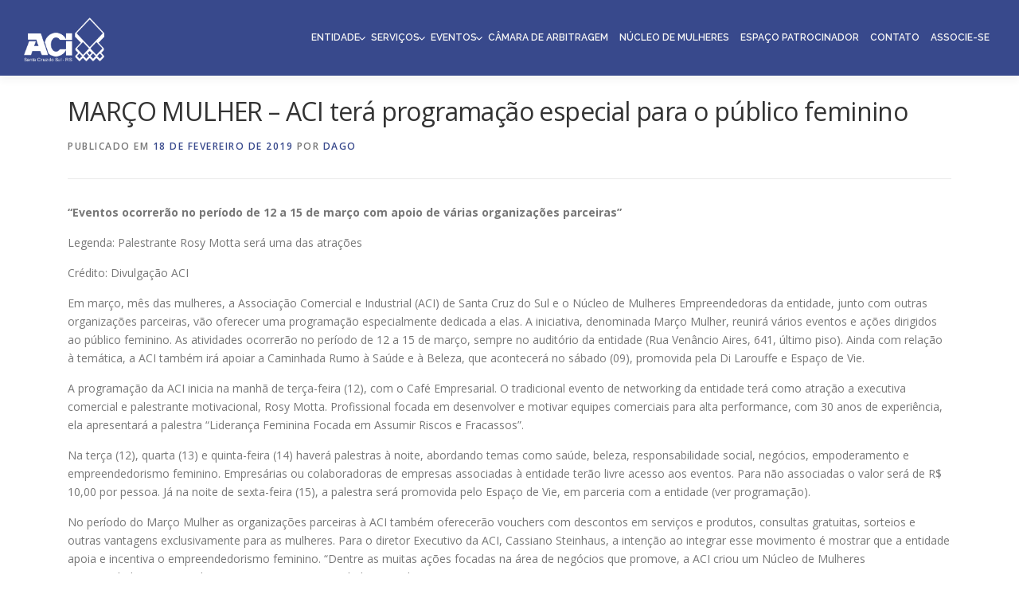

--- FILE ---
content_type: text/html; charset=UTF-8
request_url: https://acisantacruz.org.br/marco-mulher-aci-tera-programacao-especial-para-o-publico-feminino/
body_size: 8953
content:
<!DOCTYPE html>
<html lang="pt-BR">
<head>
<meta charset="UTF-8">
<meta name="viewport" content="width=device-width, initial-scale=1">
<link rel="profile" href="https://gmpg.org/xfn/11">
<title>MARÇO MULHER &#8211; ACI terá programação especial para o público feminino &#8211; ACI Santa Cruz</title>
<link rel='dns-prefetch' href='//fonts.googleapis.com' />
<link rel='dns-prefetch' href='//s.w.org' />
<link rel="alternate" type="application/rss+xml" title="Feed para ACI Santa Cruz &raquo;" href="https://acisantacruz.org.br/feed/" />
<link rel="alternate" type="application/rss+xml" title="Feed de comentários para ACI Santa Cruz &raquo;" href="https://acisantacruz.org.br/comments/feed/" />
<link rel="alternate" type="application/rss+xml" title="Feed de comentários para ACI Santa Cruz &raquo; MARÇO MULHER &#8211; ACI terá programação especial para o público feminino" href="https://acisantacruz.org.br/marco-mulher-aci-tera-programacao-especial-para-o-publico-feminino/feed/" />
		<script type="text/javascript">
			window._wpemojiSettings = {"baseUrl":"https:\/\/s.w.org\/images\/core\/emoji\/13.0.0\/72x72\/","ext":".png","svgUrl":"https:\/\/s.w.org\/images\/core\/emoji\/13.0.0\/svg\/","svgExt":".svg","source":{"concatemoji":"https:\/\/acisantacruz.org.br\/wp-includes\/js\/wp-emoji-release.min.js?ver=5.5.17"}};
			!function(e,a,t){var n,r,o,i=a.createElement("canvas"),p=i.getContext&&i.getContext("2d");function s(e,t){var a=String.fromCharCode;p.clearRect(0,0,i.width,i.height),p.fillText(a.apply(this,e),0,0);e=i.toDataURL();return p.clearRect(0,0,i.width,i.height),p.fillText(a.apply(this,t),0,0),e===i.toDataURL()}function c(e){var t=a.createElement("script");t.src=e,t.defer=t.type="text/javascript",a.getElementsByTagName("head")[0].appendChild(t)}for(o=Array("flag","emoji"),t.supports={everything:!0,everythingExceptFlag:!0},r=0;r<o.length;r++)t.supports[o[r]]=function(e){if(!p||!p.fillText)return!1;switch(p.textBaseline="top",p.font="600 32px Arial",e){case"flag":return s([127987,65039,8205,9895,65039],[127987,65039,8203,9895,65039])?!1:!s([55356,56826,55356,56819],[55356,56826,8203,55356,56819])&&!s([55356,57332,56128,56423,56128,56418,56128,56421,56128,56430,56128,56423,56128,56447],[55356,57332,8203,56128,56423,8203,56128,56418,8203,56128,56421,8203,56128,56430,8203,56128,56423,8203,56128,56447]);case"emoji":return!s([55357,56424,8205,55356,57212],[55357,56424,8203,55356,57212])}return!1}(o[r]),t.supports.everything=t.supports.everything&&t.supports[o[r]],"flag"!==o[r]&&(t.supports.everythingExceptFlag=t.supports.everythingExceptFlag&&t.supports[o[r]]);t.supports.everythingExceptFlag=t.supports.everythingExceptFlag&&!t.supports.flag,t.DOMReady=!1,t.readyCallback=function(){t.DOMReady=!0},t.supports.everything||(n=function(){t.readyCallback()},a.addEventListener?(a.addEventListener("DOMContentLoaded",n,!1),e.addEventListener("load",n,!1)):(e.attachEvent("onload",n),a.attachEvent("onreadystatechange",function(){"complete"===a.readyState&&t.readyCallback()})),(n=t.source||{}).concatemoji?c(n.concatemoji):n.wpemoji&&n.twemoji&&(c(n.twemoji),c(n.wpemoji)))}(window,document,window._wpemojiSettings);
		</script>
		<style type="text/css">
img.wp-smiley,
img.emoji {
	display: inline !important;
	border: none !important;
	box-shadow: none !important;
	height: 1em !important;
	width: 1em !important;
	margin: 0 .07em !important;
	vertical-align: -0.1em !important;
	background: none !important;
	padding: 0 !important;
}
</style>
	<link rel='stylesheet' id='wp-block-library-css'  href='https://acisantacruz.org.br/wp-includes/css/dist/block-library/style.min.css?ver=5.5.17' type='text/css' media='all' />
<link rel='stylesheet' id='onepress-css'  href='https://acisantacruz.org.br/wp-content/themes/onepress/style.css?ver=5.5.17' type='text/css' media='all' />
<link rel='stylesheet' id='child-style-css'  href='https://acisantacruz.org.br/wp-content/themes/aci/style.css?ver=2.2.4' type='text/css' media='all' />
<link rel='stylesheet' id='onepress-fonts-css'  href='https://fonts.googleapis.com/css?family=Raleway%3A400%2C500%2C600%2C700%2C300%2C100%2C800%2C900%7COpen+Sans%3A400%2C300%2C300italic%2C400italic%2C600%2C600italic%2C700%2C700italic&#038;subset=latin%2Clatin-ext&#038;ver=2.2.4' type='text/css' media='all' />
<link rel='stylesheet' id='onepress-animate-css'  href='https://acisantacruz.org.br/wp-content/themes/onepress/assets/css/animate.min.css?ver=2.2.4' type='text/css' media='all' />
<link rel='stylesheet' id='onepress-fa-css'  href='https://acisantacruz.org.br/wp-content/themes/onepress/assets/css/font-awesome.min.css?ver=4.7.0' type='text/css' media='all' />
<link rel='stylesheet' id='onepress-bootstrap-css'  href='https://acisantacruz.org.br/wp-content/themes/onepress/assets/css/bootstrap.min.css?ver=2.2.4' type='text/css' media='all' />
<link rel='stylesheet' id='onepress-style-css'  href='https://acisantacruz.org.br/wp-content/themes/onepress/style.css?ver=5.5.17' type='text/css' media='all' />
<style id='onepress-style-inline-css' type='text/css'>
.site-logo-div img{height:55px;width:auto}.site-logo-div img.custom-logo-transparent{height:50px;width:auto}#main .video-section section.hero-slideshow-wrapper{background:transparent}.hero-slideshow-wrapper:after{position:absolute;top:0px;left:0px;width:100%;height:100%;background-color:rgba(0,0,0,0);display:block;content:""}.body-desktop .parallax-hero .hero-slideshow-wrapper:after{display:none!important}#parallax-hero>.parallax-bg::before{background-color:rgba(0,0,0,0);opacity:1}.body-desktop .parallax-hero .hero-slideshow-wrapper:after{display:none!important}a,.screen-reader-text:hover,.screen-reader-text:active,.screen-reader-text:focus,.header-social a,.onepress-menu a:hover,.onepress-menu ul li a:hover,.onepress-menu li.onepress-current-item>a,.onepress-menu ul li.current-menu-item>a,.onepress-menu>li a.menu-actived,.onepress-menu.onepress-menu-mobile li.onepress-current-item>a,.site-footer a,.site-footer .footer-social a:hover,.site-footer .btt a:hover,.highlight,#comments .comment .comment-wrapper .comment-meta .comment-time:hover,#comments .comment .comment-wrapper .comment-meta .comment-reply-link:hover,#comments .comment .comment-wrapper .comment-meta .comment-edit-link:hover,.btn-theme-primary-outline,.sidebar .widget a:hover,.section-services .service-item .service-image i,.counter_item .counter__number,.team-member .member-thumb .member-profile a:hover,.icon-background-default{color:#38498c}input[type="reset"],input[type="submit"],input[type="submit"],input[type="reset"]:hover,input[type="submit"]:hover,input[type="submit"]:hover .nav-links a:hover,.btn-theme-primary,.btn-theme-primary-outline:hover,.section-testimonials .card-theme-primary,.woocommerce #respond input#submit,.woocommerce a.button,.woocommerce button.button,.woocommerce input.button,.woocommerce button.button.alt,.pirate-forms-submit-button,.pirate-forms-submit-button:hover,input[type="reset"],input[type="submit"],input[type="submit"],.pirate-forms-submit-button,.contact-form div.wpforms-container-full .wpforms-form .wpforms-submit,.contact-form div.wpforms-container-full .wpforms-form .wpforms-submit:hover,.nav-links a:hover,.nav-links a.current,.nav-links .page-numbers:hover,.nav-links .page-numbers.current{background:#38498c}.btn-theme-primary-outline,.btn-theme-primary-outline:hover,.pricing__item:hover,.section-testimonials .card-theme-primary,.entry-content blockquote{border-color:#38498c}.site-header,.is-transparent .site-header.header-fixed{background:#38498c;border-bottom:0px none}.onepress-menu>li>a{color:#f4f4f4}.onepress-menu>li>a:hover,.onepress-menu>li.onepress-current-item>a{color:#789ebf;-webkit-transition:all 0.5s ease-in-out;-moz-transition:all 0.5s ease-in-out;-o-transition:all 0.5s ease-in-out;transition:all 0.5s ease-in-out}#nav-toggle span,#nav-toggle span::before,#nav-toggle span::after,#nav-toggle.nav-is-visible span::before,#nav-toggle.nav-is-visible span::after{background:#ffffff}.site-footer{background-color:#38498c}.site-footer .footer-connect .follow-heading,.site-footer .footer-social a{color:rgba(255,255,255,0.9)}.site-footer .site-info,.site-footer .btt a{background-color:#38498c}.site-footer .site-info{color:rgba(255,255,255,0.7)}.site-footer .btt a,.site-footer .site-info a{color:rgba(255,255,255,0.9)}#footer-widgets{background-color:#38498c}.gallery-carousel .g-item{padding:0px 10px}.gallery-carousel{margin-left:-10px;margin-right:-10px}.gallery-grid .g-item,.gallery-masonry .g-item .inner{padding:10px}.gallery-grid,.gallery-masonry{margin:-10px}
</style>
<link rel='stylesheet' id='onepress-gallery-lightgallery-css'  href='https://acisantacruz.org.br/wp-content/themes/onepress/assets/css/lightgallery.css?ver=5.5.17' type='text/css' media='all' />
<script type='text/javascript' id='jquery-core-js-extra'>
/* <![CDATA[ */
var onepress_js_settings = {"onepress_disable_animation":"","onepress_disable_sticky_header":"","onepress_vertical_align_menu":"1","hero_animation":"flipInX","hero_speed":"5000","hero_fade":"750","hero_duration":"5000","hero_disable_preload":"","is_home":"","gallery_enable":"1","is_rtl":""};
/* ]]> */
</script>
<script type='text/javascript' src='https://acisantacruz.org.br/wp-includes/js/jquery/jquery.js?ver=1.12.4-wp' id='jquery-core-js'></script>
<link rel="https://api.w.org/" href="https://acisantacruz.org.br/wp-json/" /><link rel="alternate" type="application/json" href="https://acisantacruz.org.br/wp-json/wp/v2/posts/278" /><link rel="EditURI" type="application/rsd+xml" title="RSD" href="https://acisantacruz.org.br/xmlrpc.php?rsd" />
<link rel="wlwmanifest" type="application/wlwmanifest+xml" href="https://acisantacruz.org.br/wp-includes/wlwmanifest.xml" /> 
<link rel='prev' title='Curso Inteligência Financeira' href='https://acisantacruz.org.br/curso-inteligencia-financeira/' />
<link rel='next' title='Certificados Digitais' href='https://acisantacruz.org.br/certificados-digitais/' />
<meta name="generator" content="WordPress 5.5.17" />
<link rel="canonical" href="https://acisantacruz.org.br/marco-mulher-aci-tera-programacao-especial-para-o-publico-feminino/" />
<link rel='shortlink' href='https://acisantacruz.org.br/?p=278' />
<link rel="alternate" type="application/json+oembed" href="https://acisantacruz.org.br/wp-json/oembed/1.0/embed?url=https%3A%2F%2Facisantacruz.org.br%2Fmarco-mulher-aci-tera-programacao-especial-para-o-publico-feminino%2F" />
<link rel="alternate" type="text/xml+oembed" href="https://acisantacruz.org.br/wp-json/oembed/1.0/embed?url=https%3A%2F%2Facisantacruz.org.br%2Fmarco-mulher-aci-tera-programacao-especial-para-o-publico-feminino%2F&#038;format=xml" />
<link rel="pingback" href="https://acisantacruz.org.br/xmlrpc.php"><style type="text/css">.recentcomments a{display:inline !important;padding:0 !important;margin:0 !important;}</style><meta name="generator" content="Powered by Visual Composer - drag and drop page builder for WordPress."/>
<!--[if lte IE 9]><link rel="stylesheet" type="text/css" href="https://acisantacruz.org.br/wp-content/plugins/js_composer/assets/css/vc_lte_ie9.min.css" media="screen"><![endif]--><!--[if IE  8]><link rel="stylesheet" type="text/css" href="https://acisantacruz.org.br/wp-content/plugins/js_composer/assets/css/vc-ie8.min.css" media="screen"><![endif]--><link rel="icon" href="https://acisantacruz.org.br/wp-content/uploads/2019/03/cropped-favicon-32x32.png" sizes="32x32" />
<link rel="icon" href="https://acisantacruz.org.br/wp-content/uploads/2019/03/cropped-favicon-192x192.png" sizes="192x192" />
<link rel="apple-touch-icon" href="https://acisantacruz.org.br/wp-content/uploads/2019/03/cropped-favicon-180x180.png" />
<meta name="msapplication-TileImage" content="https://acisantacruz.org.br/wp-content/uploads/2019/03/cropped-favicon-270x270.png" />
<noscript><style type="text/css"> .wpb_animate_when_almost_visible { opacity: 1; }</style></noscript></head>

<body data-rsssl=1 class="post-template-default single single-post postid-278 single-format-standard wp-custom-logo group-blog wpb-js-composer js-comp-ver-4.12.1 vc_responsive">
<div id="page" class="hfeed site">
	<a class="skip-link screen-reader-text" href="#content">Pular para o conteúdo</a>
    <div id="header-section" class="h-on-top no-transparent">		<header id="masthead" class="site-header header-full-width is-sticky no-scroll no-t h-on-top" role="banner">
			<div class="container">
				<div class="site-branding">
				<div class="site-brand-inner has-logo-img no-desc"><div class="site-logo-div"><a href="https://acisantacruz.org.br/" class="custom-logo-link  no-t-logo" rel="home" itemprop="url"><img width="587" height="319" src="https://acisantacruz.org.br/wp-content/uploads/2020/02/Logo-ACI.png" class="custom-logo" alt="ACI Santa Cruz" loading="lazy" itemprop="logo" srcset="https://acisantacruz.org.br/wp-content/uploads/2020/02/Logo-ACI.png 587w, https://acisantacruz.org.br/wp-content/uploads/2020/02/Logo-ACI-300x163.png 300w" sizes="(max-width: 587px) 100vw, 587px" /></a></div></div>				</div>
				<div class="header-right-wrapper">
					<a href="#0" id="nav-toggle">Menu<span></span></a>
					<nav id="site-navigation" class="main-navigation" role="navigation">
						<ul class="onepress-menu">
							<li id="menu-item-161" class="menu-item menu-item-type-custom menu-item-object-custom menu-item-has-children menu-item-161"><a href="#">Entidade</a>
<ul class="sub-menu">
	<li id="menu-item-71" class="menu-item menu-item-type-custom menu-item-object-custom menu-item-71"><a target="_blank" rel="noopener noreferrer" href="https://acisantacruz.org.br/wp-content/uploads/2022/01/NOVO-ESTATUTO-2021-DIGITALIZADO.pdf">Estatuto</a></li>
	<li id="menu-item-65" class="menu-item menu-item-type-post_type menu-item-object-page menu-item-65"><a href="https://acisantacruz.org.br/entidade/institucional/">Institucional</a></li>
	<li id="menu-item-66" class="menu-item menu-item-type-post_type menu-item-object-page menu-item-66"><a href="https://acisantacruz.org.br/entidade/historico/">Histórico</a></li>
	<li id="menu-item-69" class="menu-item menu-item-type-post_type menu-item-object-page menu-item-69"><a href="https://acisantacruz.org.br/entidade/diretoria/">Diretoria</a></li>
	<li id="menu-item-68" class="menu-item menu-item-type-post_type menu-item-object-page menu-item-68"><a href="https://acisantacruz.org.br/entidade/ex-presidentes/">Ex-presidentes</a></li>
	<li id="menu-item-67" class="menu-item menu-item-type-post_type menu-item-object-page menu-item-67"><a href="https://acisantacruz.org.br/entidade/diretrizes-organizacionais/">Diretrizes Organizacionais</a></li>
</ul>
</li>
<li id="menu-item-162" class="menu-item menu-item-type-custom menu-item-object-custom menu-item-has-children menu-item-162"><a href="#">Serviços</a>
<ul class="sub-menu">
	<li id="menu-item-115" class="menu-item menu-item-type-post_type menu-item-object-page menu-item-115"><a href="https://acisantacruz.org.br/servicos/creditocerto/">Seguros</a></li>
	<li id="menu-item-113" class="menu-item menu-item-type-post_type menu-item-object-page menu-item-113"><a href="https://acisantacruz.org.br/servicos/locacao-de-salas/">Locação de Salas</a></li>
	<li id="menu-item-922" class="menu-item menu-item-type-post_type menu-item-object-page menu-item-922"><a href="https://acisantacruz.org.br/servicos/locacao-de-auditorio/">Locação de Auditório</a></li>
	<li id="menu-item-911" class="menu-item menu-item-type-post_type menu-item-object-page menu-item-911"><a href="https://acisantacruz.org.br/servicos/certificado-digital/">Certificado Digital</a></li>
	<li id="menu-item-912" class="menu-item menu-item-type-post_type menu-item-object-page menu-item-912"><a href="https://acisantacruz.org.br/servicos/certificado-origem/">Certificado de Origem</a></li>
	<li id="menu-item-921" class="menu-item menu-item-type-post_type menu-item-object-page menu-item-921"><a href="https://acisantacruz.org.br/servicos/estagio-de-estudantes/">Estágio de Estudantes</a></li>
</ul>
</li>
<li id="menu-item-163" class="menu-item menu-item-type-custom menu-item-object-custom menu-item-has-children menu-item-163"><a href="#">Eventos</a>
<ul class="sub-menu">
	<li id="menu-item-104" class="menu-item menu-item-type-post_type menu-item-object-page menu-item-104"><a href="https://acisantacruz.org.br/eventos/ta-na-hora/">Tá na Hora</a></li>
	<li id="menu-item-103" class="menu-item menu-item-type-post_type menu-item-object-page menu-item-103"><a href="https://acisantacruz.org.br/eventos/cafe-empresarial/">Café Empresarial</a></li>
	<li id="menu-item-105" class="menu-item menu-item-type-post_type menu-item-object-page menu-item-105"><a href="https://acisantacruz.org.br/eventos/comissao-de-rh/">Gestão de Pessoas</a></li>
	<li id="menu-item-926" class="menu-item menu-item-type-post_type menu-item-object-page menu-item-926"><a href="https://acisantacruz.org.br/eventos/direitoempresarial/">Rodada de Direito Empresarial</a></li>
	<li id="menu-item-927" class="menu-item menu-item-type-post_type menu-item-object-page menu-item-927"><a href="https://acisantacruz.org.br/eventos/compliance/">Compliance</a></li>
	<li id="menu-item-928" class="menu-item menu-item-type-post_type menu-item-object-page menu-item-928"><a href="https://acisantacruz.org.br/servicos/lideres-e-vencedores/">Líderes e Vencedores</a></li>
	<li id="menu-item-929" class="menu-item menu-item-type-post_type menu-item-object-page menu-item-929"><a href="https://acisantacruz.org.br/eventos/marco-mulher/">Março Mulher</a></li>
	<li id="menu-item-930" class="menu-item menu-item-type-post_type menu-item-object-page menu-item-930"><a href="https://acisantacruz.org.br/eventos/construindosuamelhorversao/">Construindo sua Melhor Versão</a></li>
</ul>
</li>
<li id="menu-item-965" class="menu-item menu-item-type-post_type menu-item-object-page menu-item-965"><a href="https://acisantacruz.org.br/camara-de-arbitragem/">Câmara de Arbitragem</a></li>
<li id="menu-item-966" class="menu-item menu-item-type-post_type menu-item-object-page menu-item-966"><a href="https://acisantacruz.org.br/servicos/nucleo-de-mulheres/">Núcleo de Mulheres</a></li>
<li id="menu-item-967" class="menu-item menu-item-type-post_type menu-item-object-page menu-item-967"><a href="https://acisantacruz.org.br/espaco-patrocinador/">Espaço Patrocinador</a></li>
<li id="menu-item-28" class="menu-item menu-item-type-post_type menu-item-object-page menu-item-28"><a href="https://acisantacruz.org.br/contato/">Contato</a></li>
<li id="menu-item-27" class="menu-item menu-item-type-post_type menu-item-object-page menu-item-27"><a href="https://acisantacruz.org.br/associe-se/">Associe-se</a></li>
						</ul>
					</nav>
					<!-- #site-navigation -->
				</div>
			</div>
		</header><!-- #masthead -->
		</div>
	<div id="content" class="site-content">

		
		<div id="content-inside" class="container no-sidebar">
			<div id="primary" class="content-area">
				<main id="main" class="site-main" role="main">

				
					<article id="post-278" class="post-278 post type-post status-publish format-standard hentry category-noticias">
	<header class="entry-header">
		<h1 class="entry-title">MARÇO MULHER &#8211; ACI terá programação especial para o público feminino</h1>        		<div class="entry-meta">
			<span class="posted-on">Publicado em <a href="https://acisantacruz.org.br/marco-mulher-aci-tera-programacao-especial-para-o-publico-feminino/" rel="bookmark"><time class="entry-date published" datetime="2019-02-18T00:39:30-03:00">18 de fevereiro de 2019</time><time class="updated hide" datetime="2019-04-03T00:54:31-03:00">3 de abril de 2019</time></a></span><span class="byline"> por <span class="author vcard"><a  rel="author" class="url fn n" href="https://acisantacruz.org.br/author/dago/">dago</a></span></span>		</div><!-- .entry-meta -->
        	</header><!-- .entry-header -->

    
	<div class="entry-content">
		<p class=""><strong>“Eventos ocorrerão no período de 12 a 15 de março com apoio de várias organizações parceiras”</strong></p>
<p class="">Legenda: Palestrante Rosy Motta será uma das atrações</p>
<p>Crédito: Divulgação ACI</p>
<p>Em março, mês das mulheres, a Associação Comercial e Industrial (ACI) de Santa Cruz do Sul e o Núcleo de Mulheres Empreendedoras da entidade, junto com outras organizações parceiras, vão oferecer uma programação especialmente dedicada a elas. A iniciativa, denominada Março Mulher, reunirá vários eventos e ações dirigidos ao público feminino. As atividades ocorrerão no período de 12 a 15 de março, sempre no auditório da entidade (Rua Venâncio Aires, 641, último piso). Ainda com relação à temática, a ACI também irá apoiar a Caminhada Rumo à Saúde e à Beleza, que acontecerá no sábado (09), promovida pela Di Larouffe e Espaço de Vie.</p>
<p>A programação da ACI inicia na manhã de terça-feira (12), com o Café Empresarial. O tradicional evento de networking da entidade terá como atração a executiva comercial e palestrante motivacional, Rosy Motta. Profissional focada em desenvolver e motivar equipes comerciais para alta performance, com 30 anos de experiência, ela apresentará a palestra “Liderança Feminina Focada em Assumir Riscos e Fracassos”.</p>
<p>Na terça (12), quarta (13) e quinta-feira (14) haverá palestras à noite, abordando temas como saúde, beleza, responsabilidade social, negócios, empoderamento e empreendedorismo feminino. Empresárias ou colaboradoras de empresas associadas à entidade terão livre acesso aos eventos. Para não associadas o valor será de R$ 10,00 por pessoa. Já na noite de sexta-feira (15), a palestra será promovida pelo Espaço de Vie, em parceria com a entidade (ver programação).</p>
<p>No período do Março Mulher as organizações parceiras à ACI também oferecerão vouchers com descontos em serviços e produtos, consultas gratuitas, sorteios e outras vantagens exclusivamente para as mulheres. Para o diretor Executivo da ACI, Cassiano Steinhaus, a intenção ao integrar esse movimento é mostrar que a entidade apoia e incentiva o empreendedorismo feminino. “Dentre as muitas ações focadas na área de negócios que promove, a ACI criou um Núcleo de Mulheres Empreendedoras que se destaca por sua intensa atividade”, ressalta.</p>
<p>São apoiadores desta ação na entidade Instituto de Oncologia Saint Gallen, Agemed, Instituto Eneagrama, Clínica Imuniza, Espaço de Vie, Luciana Menna – Master Coach e Santa Cacau.</p>
<p>Inscrições e informações na Secretaria da ACI pelo fone/ whatsapp (51) 3713-1400 ou aci@acisantacruz.org.br</p>
<p>Confira a programação:</p>
<p>12 de março</p>
<p>8h – *Café Empresarial – “Liderança Feminina Focada em Assumir Riscos e Fracassos”.</p>
<p>Com Rosy Motta, especialista em planejamento estratégico e gestão comercial</p>
<p>* O evento tem o patrocínio do Banco de Desenvolvimento do Extremo Sul (BRDE), Universidade de Santa Cruz (UNISC), Gazeta Grupo de Comunicações e o apoio da empresa Café Preto.</p>
<p>19h às 21h30</p>
<p>Palestra: Como Manter o Equilíbrio, entre a Saúde, a Beleza e o Trabalho?</p>
<p>Com Anelise Brunelli – Médica atuante na Harmonização Fácil. Tem entre seus clientes a famosa dupla sertaneja Fernando e Sorocaba.</p>
<p>Palestra: Qualidade de Vida e Bem-Estar</p>
<p>Com Fernanda Bastos &#8211; Empresária, proprietária da Clínica Imuniza.</p>
<p>Palestra: Uma Trajetória de Sucesso e Empreendedorismo</p>
<p>Com Fabiana Bergamaschi &#8211; Diretora-Executiva da Venax Eletrodomésticos Ltda.</p>
<p>13 de março &#8211; 19h às 21h30</p>
<p>Palestra: Como Fazer Responsabilidade Social na Prática</p>
<p>Com Lídia Schwantes &#8211; Jornalista, com ampla experiência na área de responsabilidade social empresarial.</p>
<p>Palestra : A Mulher Internacional em um Mundo Global</p>
<p>Com Anelize Cristina Winterhalter &#8211; Empresária no ramo de ensino de idiomas e intercâmbios há mais de 25 anos, tradutora e intérprete.</p>
<p>Palestra: Saúde da Mulher – Cuidados e Prevenção</p>
<p>Palestrante: Andreia Rauber – Médica com residência em Ginecologia, Obstetrícia e em Mastologia, no Hospital Fêmina, e professora na área de Ginecologia na UNISC.</p>
<p>14 de março – Evento especial a ser confirmado.</p>
<p>15 de março &#8211; 19h às 20h30</p>
<p>Palestra: Grupo Las Lobas</p>
<p>Com a psicóloga Clarissa Junqueira, especialista em Saúde Mental Coletiva e Mestranda em Psicologia Social e Institucional. Promoção: Espaço de Vie</p>
<p>*Todas as palestras ocorrem no auditório da ACI (Rua Venâncio Aires, 641 – último piso). Assessoria de Imprensa ACI-SCS</p>
			</div><!-- .entry-content -->
    
    <footer class="entry-footer"><span class="cat-links">Postado em <a href="https://acisantacruz.org.br/category/noticias/" rel="category tag">Notícias</a></span></footer><!-- .entry-footer -->
    </article><!-- #post-## -->


					
<div id="comments" class="comments-area">

	
	
	
		<div id="respond" class="comment-respond">
		<h3 id="reply-title" class="comment-reply-title">Deixe uma resposta <small><a rel="nofollow" id="cancel-comment-reply-link" href="/marco-mulher-aci-tera-programacao-especial-para-o-publico-feminino/#respond" style="display:none;">Cancelar resposta</a></small></h3><form action="https://acisantacruz.org.br/wp-comments-post.php" method="post" id="commentform" class="comment-form" novalidate><p class="comment-notes"><span id="email-notes">O seu endereço de e-mail não será publicado.</span> Campos obrigatórios são marcados com <span class="required">*</span></p><p class="comment-form-comment"><label for="comment">Comentário</label> <textarea id="comment" name="comment" cols="45" rows="8" maxlength="65525" required="required"></textarea></p><p class="comment-form-author"><label for="author">Nome <span class="required">*</span></label> <input id="author" name="author" type="text" value="" size="30" maxlength="245" required='required' /></p>
<p class="comment-form-email"><label for="email">E-mail <span class="required">*</span></label> <input id="email" name="email" type="email" value="" size="30" maxlength="100" aria-describedby="email-notes" required='required' /></p>
<p class="comment-form-url"><label for="url">Site</label> <input id="url" name="url" type="url" value="" size="30" maxlength="200" /></p>
<p class="comment-form-cookies-consent"><input id="wp-comment-cookies-consent" name="wp-comment-cookies-consent" type="checkbox" value="yes" /> <label for="wp-comment-cookies-consent">Salvar meus dados neste navegador para a próxima vez que eu comentar.</label></p>
<p class="form-submit"><input name="submit" type="submit" id="submit" class="submit" value="Publicar comentário" /> <input type='hidden' name='comment_post_ID' value='278' id='comment_post_ID' />
<input type='hidden' name='comment_parent' id='comment_parent' value='0' />
</p></form>	</div><!-- #respond -->
	
</div><!-- #comments -->

				
				</main><!-- #main -->
			</div><!-- #primary -->

            
		</div><!--#content-inside -->
	</div><!-- #content -->

    <footer id="colophon" class="site-footer" role="contentinfo">
        
        <div class="site-info">
            <div class="container">
                                    <div class="btt">
                        <a class="back-to-top" href="#page" title="Voltar ao topo"><i class="fa fa-angle-double-up wow flash" data-wow-duration="2s"></i></a>
                    </div>
                                			<div id="footer-widgets" class="footer-widgets section-padding ">
				<div class="container">
					<div class="row">
														<div id="footer-1" class="col-md-12 col-sm-12 footer-column widget-area sidebar" role="complementary">
									<aside id="custom_html-3" class="widget_text footer-widget widget widget_custom_html"><h2 class="widget-title">ACI &#8211; ASSOCIAÇÃO COMERCIAL E INDUSTRIAL DE SANTA CRUZ DO SUL</h2><div class="textwidget custom-html-widget">Rua Venâncio Aires, 633 | Centro | Santa Cruz do Sul - RS | CEP 96.810-124 | Fone/Whatsapp: <a href="https://api.whatsapp.com/send?phone=555137131400&text=Seja%20bem%20vindo%20a%20ACI" target="_blank" rel="noopener noreferrer">(51) 3713-1400</a> </div></aside>								</div>
													</div>
				</div>
			</div>
						<div class="footer-connect">
			<div class="container">
				<div class="row">
					 <div class="col-md-8 offset-md-2 col-sm-12 offset-md-0">		<div class="footer-social">
			<div class="footer-social-icons"><a target="_blank" href="https://twitter.com/aci_scs" title="Twitter"><i class="fa  fa-twitter"></i></a><a target="_blank" href="https://www.facebook.com/Aci.Sta.Cruz" title="Facebook"><i class="fa  fa-facebook"></i></a><a target="_blank" href="https://www.instagram.com/aci_scs/" title="Instagram"><i class="fa  fa-instagram"></i></a><a target="_blank" href="https://www.linkedin.com/company/aci-scs/" title="LinkedIn"><i class="fa  fa-linkedin"></i></a></div>		</div>
		</div>				</div>
			</div>
		</div>
	            </div>
        </div>
        <!-- .site-info -->

    </footer><!-- #colophon -->
    </div><!-- #page -->


<script type='text/javascript' src='https://acisantacruz.org.br/wp-content/themes/onepress/assets/js/plugins.js?ver=2.2.4' id='onepress-js-plugins-js'></script>
<script type='text/javascript' src='https://acisantacruz.org.br/wp-content/themes/onepress/assets/js/bootstrap.min.js?ver=2.2.4' id='onepress-js-bootstrap-js'></script>
<script type='text/javascript' src='https://acisantacruz.org.br/wp-content/themes/onepress/assets/js/theme.js?ver=2.2.4' id='onepress-theme-js'></script>
<script type='text/javascript' src='https://acisantacruz.org.br/wp-includes/js/comment-reply.min.js?ver=5.5.17' id='comment-reply-js'></script>
<script type='text/javascript' src='https://acisantacruz.org.br/wp-includes/js/wp-embed.min.js?ver=5.5.17' id='wp-embed-js'></script>

</body>
</html>

<!--
Performance optimized by W3 Total Cache. Learn more: https://www.boldgrid.com/w3-total-cache/


Served from: acisantacruz.org.br @ 2026-01-21 10:19:30 by W3 Total Cache
-->

--- FILE ---
content_type: text/css
request_url: https://acisantacruz.org.br/wp-content/themes/aci/style.css?ver=2.2.4
body_size: 567
content:
/*
Theme Name: ACI
Author: Dago
Author URI: http://www.dago.art.br
Version: 2.2.4
License: GNU General Public License v2 or later
License URI: http://www.gnu.org/licenses/gpl-2.0.html
Text Domain: aci
Template: onepress
*/
.site-header.no-scroll {
	padding-top: 10px;
	padding-bottom: 10px;
}
.site-header:not(.no-scroll) .site-logo-div img {
	height: 30px;
}
.site-header:not(.no-scroll) .onepress-menu,
.site-header:not(.no-scroll) .site-branding .no-logo-img.has-desc,
.site-header:not(.no-scroll) .site-branding .has-logo-img,
.site-header:not(.no-scroll) .site-branding .site-logo-div {
	line-height: 40px !important;
}
.site-content {
	min-height: 60vh;
}
.page-header {
	margin-top: 20px;
}
.site-footer .btt a:hover,
.site-footer .site-info a:hover,
.site-footer .footer-social a:hover {
	color: #eee !important;
}
.footer-widgets.section-padding,
.site-footer .footer-connect {
	padding: 0 !important;
}
.text-light {
	color: white !important;
}
.blue-titles > * {
	color: #2969b0 !important;
}
.botao-azul {
	display: table;
	padding: 6px 12px;
	border-radius: 8px;
	color: white;
	text-transform: uppercase;
	background-color: #2969b0;
	margin: 0 auto;
}
.botao-azul:hover {
	background-color: #38498c;
	color: #f7f7f7;
}
.page-id-178 .page-header {
	display: none !important;
}
.entry-content > * {
	max-width: none !important;
}
/* botao enviar contato */
div.wpforms-container .wpforms-form button[type=submit] {
	width: auto !important;
    border-radius: 28px;
    background-color: #38498c;
    color: white;
    padding: 10px 40px;
    border: 0;
}
@media (min-width:992px){
	/* setas para menus */
	.onepress-menu .nav-toggle-subarrow {
	    display: block !important;
	    position: absolute;
	    right: 0;
	    color: white;
	}
}
@media (min-width:992px) and (max-width: 1400px) {
	.onepress-menu a {
		font-size: 12px !important;
		padding-left: 7px !important;
		padding-right: 7px !important;
		letter-spacing: 0 !important;
	}
}
@media (min-width:1401px) and (max-width: 1599px) {
	.onepress-menu a {
		font-size: 12px !important;
		letter-spacing: 0 !important;
	}
}